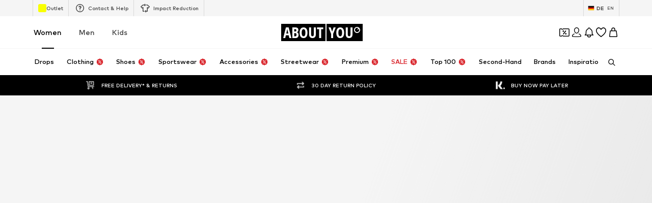

--- FILE ---
content_type: image/svg+xml
request_url: https://assets.aboutstatic.com/assets/ic-sale-cloud-B1AIhkXk.svg
body_size: 301
content:
<svg width="48" height="48" viewBox="0 0 48 48" fill="none" xmlns="http://www.w3.org/2000/svg">
<path fill-rule="evenodd" clip-rule="evenodd" d="M26.5242 2.05341C25.0539 0.857359 22.9461 0.857361 21.4758 2.05341L20.1099 3.16452C19.2257 3.88383 18.0766 4.19173 16.9512 4.01091L15.2127 3.73159C13.3414 3.43093 11.516 4.48485 10.8407 6.2558L10.2134 7.90099C9.80724 8.96604 8.96604 9.80725 7.90099 10.2134L6.2558 10.8407C4.48485 11.516 3.43093 13.3414 3.73159 15.2127L4.01091 16.9512C4.19173 18.0766 3.88383 19.2257 3.16452 20.1099L2.05341 21.4758C0.857359 22.9461 0.857361 25.0539 2.05341 26.5242L3.16452 27.8901C3.88383 28.7743 4.19173 29.9234 4.01091 31.0488L3.73159 32.7873C3.43093 34.6586 4.48485 36.4841 6.2558 37.1593L7.90099 37.7867C8.96604 38.1928 9.80724 39.034 10.2134 40.099L10.8407 41.7442C11.516 43.5152 13.3414 44.5691 15.2127 44.2684L16.9512 43.9891C18.0766 43.8083 19.2257 44.1162 20.1099 44.8355L21.4758 45.9466C22.9461 47.1427 25.0539 47.1427 26.5242 45.9466L27.8901 44.8355C28.7743 44.1162 29.9234 43.8083 31.0488 43.9891L32.7873 44.2684C34.6586 44.5691 36.4841 43.5152 37.1593 41.7442L37.7867 40.099C38.1928 39.034 39.034 38.1928 40.099 37.7867L41.7442 37.1593C43.5152 36.4841 44.5691 34.6586 44.2684 32.7873L43.9891 31.0488C43.8083 29.9234 44.1162 28.7743 44.8355 27.8901L45.9466 26.5242C47.1427 25.0539 47.1427 22.9461 45.9466 21.4758L44.8355 20.1099C44.1162 19.2257 43.8083 18.0766 43.9891 16.9512L44.2684 15.2127C44.5691 13.3414 43.5152 11.516 41.7442 10.8407L40.099 10.2134C39.034 9.80725 38.1928 8.96604 37.7867 7.90099L37.1593 6.2558C36.4841 4.48485 34.6586 3.43093 32.7873 3.73159L31.0488 4.01091C29.9234 4.19173 28.7743 3.88383 27.8901 3.16452L26.5242 2.05341ZM28.1364 35.9727C28.2636 35.9727 28.4 35.9182 28.5 35.8182H28.5091L35.3636 28.9C35.5636 28.6909 35.5636 28.3636 35.3636 28.1546C35.1546 27.9455 34.8273 27.9455 34.6273 28.1546L27.7727 35.0727C27.5727 35.2818 27.5727 35.6091 27.7727 35.8182C27.8727 35.9182 28.0091 35.9727 28.1364 35.9727ZM29.4818 27.2636C28.4364 27.2636 27.5818 28.1273 27.5818 29.1818C27.5818 30.2364 28.4364 31.1 29.4818 31.1C30.5273 31.1 31.3818 30.2364 31.3818 29.1818C31.3818 28.1273 30.5273 27.2636 29.4818 27.2636ZM29.4818 30.0636C29.0091 30.0636 28.6182 29.6727 28.6182 29.1909C28.6182 28.7091 29.0091 28.3182 29.4818 28.3182C29.9546 28.3182 30.3455 28.7091 30.3455 29.1909C30.3455 29.6727 29.9546 30.0636 29.4818 30.0636ZM31.8455 34.8727C31.8455 33.8182 32.7 32.9546 33.7455 32.9546C34.7909 32.9546 35.6455 33.8182 35.6455 34.8727C35.6455 35.9273 34.7909 36.7909 33.7455 36.7909C32.7 36.7909 31.8455 35.9273 31.8455 34.8727ZM32.8818 34.8818C32.8818 35.3636 33.2727 35.7546 33.7455 35.7546C34.2182 35.7546 34.6091 35.3636 34.6091 34.8818C34.6091 34.4 34.2182 34.0091 33.7455 34.0091C33.2727 34.0091 32.8818 34.4 32.8818 34.8818Z" fill="black" />
</svg>
